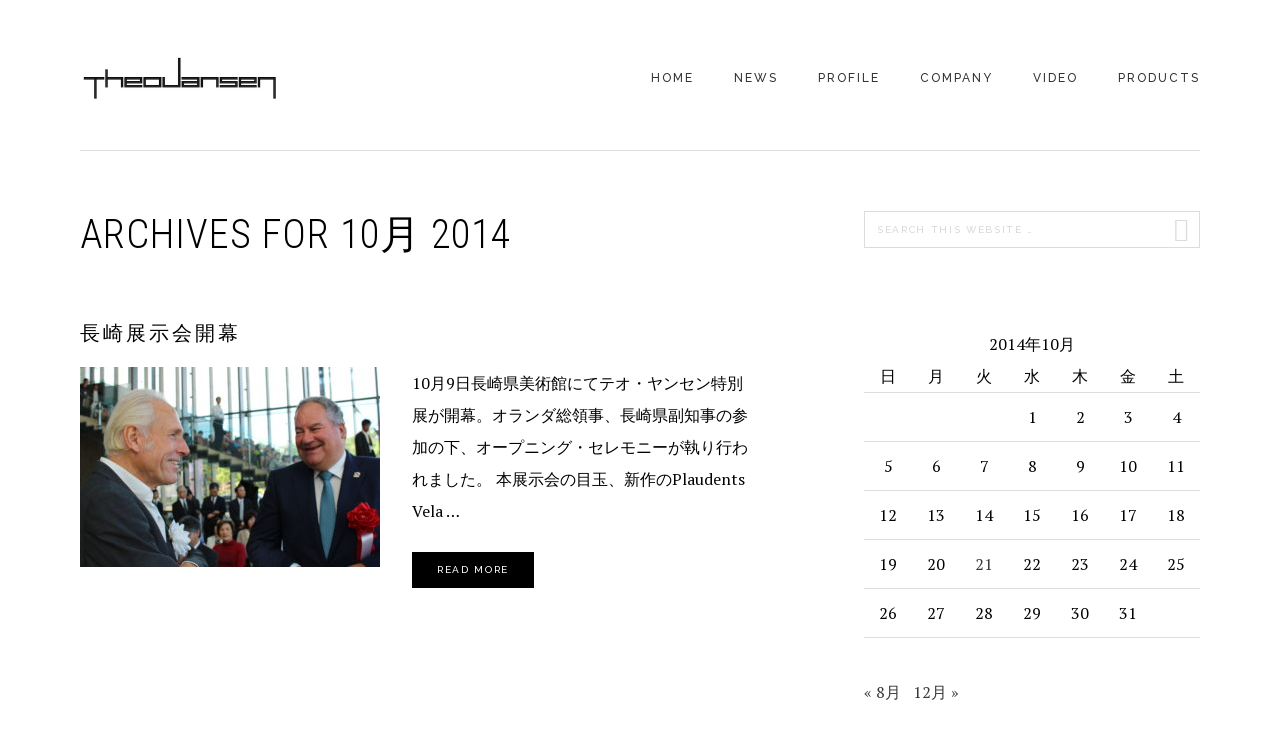

--- FILE ---
content_type: text/html; charset=UTF-8
request_url: https://theojansen.net/2014/10/
body_size: 9740
content:
<!DOCTYPE html>
<html dir="ltr" lang="ja" prefix="og: https://ogp.me/ns#">
<head >
<meta charset="UTF-8" />
<meta name="viewport" content="width=device-width, initial-scale=1" />
	<style>img:is([sizes="auto" i], [sizes^="auto," i]) { contain-intrinsic-size: 3000px 1500px }</style>
	
		<!-- All in One SEO 4.8.3.2 - aioseo.com -->
		<title>10月, 2014 | THEO JANSEN</title>
	<meta name="robots" content="noindex, max-snippet:-1, max-image-preview:large, max-video-preview:-1" />
	<link rel="canonical" href="https://theojansen.net/2014/10/" />
	<meta name="generator" content="All in One SEO (AIOSEO) 4.8.3.2" />
		<script type="application/ld+json" class="aioseo-schema">
			{"@context":"https:\/\/schema.org","@graph":[{"@type":"BreadcrumbList","@id":"https:\/\/theojansen.net\/2014\/10\/#breadcrumblist","itemListElement":[{"@type":"ListItem","@id":"https:\/\/theojansen.net#listItem","position":1,"name":"\u30db\u30fc\u30e0","item":"https:\/\/theojansen.net","nextItem":{"@type":"ListItem","@id":"https:\/\/theojansen.net\/2014\/#listItem","name":2014}},{"@type":"ListItem","@id":"https:\/\/theojansen.net\/2014\/#listItem","position":2,"name":2014,"item":"https:\/\/theojansen.net\/2014\/","nextItem":{"@type":"ListItem","@id":"https:\/\/theojansen.net\/2014\/10\/#listItem","name":"10"},"previousItem":{"@type":"ListItem","@id":"https:\/\/theojansen.net#listItem","name":"\u30db\u30fc\u30e0"}},{"@type":"ListItem","@id":"https:\/\/theojansen.net\/2014\/10\/#listItem","position":3,"name":"10","previousItem":{"@type":"ListItem","@id":"https:\/\/theojansen.net\/2014\/#listItem","name":2014}}]},{"@type":"CollectionPage","@id":"https:\/\/theojansen.net\/2014\/10\/#collectionpage","url":"https:\/\/theojansen.net\/2014\/10\/","name":"10\u6708, 2014 | THEO JANSEN","inLanguage":"ja","isPartOf":{"@id":"https:\/\/theojansen.net\/#website"},"breadcrumb":{"@id":"https:\/\/theojansen.net\/2014\/10\/#breadcrumblist"}},{"@type":"Organization","@id":"https:\/\/theojansen.net\/#organization","name":"THEO JANSEN","description":"[:ja]\u30aa\u30e9\u30f3\u30c0\u306e\u30ad\u30cd\u30c6\u30a3\u30c3\u30af\u30a2\u30fc\u30c6\u30a3\u30b9\u30c8\u3001\u30c6\u30aa\u30e4\u30f3\u30bb\u30f3 \/ THEO JANSEN\u306e\u65e5\u672c\u516c\u5f0f\u30db\u30fc\u30e0\u30da\u30fc\u30b8\u3002[:]","url":"https:\/\/theojansen.net\/"},{"@type":"WebSite","@id":"https:\/\/theojansen.net\/#website","url":"https:\/\/theojansen.net\/","name":"THEO JANSEN","description":"[:ja]\u30aa\u30e9\u30f3\u30c0\u306e\u30ad\u30cd\u30c6\u30a3\u30c3\u30af\u30a2\u30fc\u30c6\u30a3\u30b9\u30c8\u3001\u30c6\u30aa\u30e4\u30f3\u30bb\u30f3 \/ THEO JANSEN\u306e\u65e5\u672c\u516c\u5f0f\u30db\u30fc\u30e0\u30da\u30fc\u30b8\u3002[:]","inLanguage":"ja","publisher":{"@id":"https:\/\/theojansen.net\/#organization"}}]}
		</script>
		<!-- All in One SEO -->


			<style type="text/css">
				.slide-excerpt { width: 35%; }
				.slide-excerpt { top: 0; }
				.slide-excerpt { right: 0; }
				.flexslider { max-width: 1600px; max-height: 800px; }
				.slide-image { max-height: 800px; }
			</style>
			<style type="text/css">
				@media only screen
				and (min-device-width : 320px)
				and (max-device-width : 480px) {
					.slide-excerpt { display: none !important; }
				}
			</style> <link rel='dns-prefetch' href='//cdn.jsdelivr.net' />
<link rel='dns-prefetch' href='//fonts.googleapis.com' />
<link rel='dns-prefetch' href='//code.ionicframework.com' />
<link rel="alternate" type="application/rss+xml" title="THEO JANSEN &raquo; フィード" href="https://theojansen.net/feed/" />
<link rel="alternate" type="application/rss+xml" title="THEO JANSEN &raquo; コメントフィード" href="https://theojansen.net/comments/feed/" />
		<!-- This site uses the Google Analytics by ExactMetrics plugin v8.2.4 - Using Analytics tracking - https://www.exactmetrics.com/ -->
		<!-- Note: ExactMetrics is not currently configured on this site. The site owner needs to authenticate with Google Analytics in the ExactMetrics settings panel. -->
					<!-- No tracking code set -->
				<!-- / Google Analytics by ExactMetrics -->
		<script type="text/javascript">
/* <![CDATA[ */
window._wpemojiSettings = {"baseUrl":"https:\/\/s.w.org\/images\/core\/emoji\/16.0.1\/72x72\/","ext":".png","svgUrl":"https:\/\/s.w.org\/images\/core\/emoji\/16.0.1\/svg\/","svgExt":".svg","source":{"concatemoji":"https:\/\/theojansen.net\/wp-includes\/js\/wp-emoji-release.min.js?ver=e00946d44a607f6b08c9ea32a213689e"}};
/*! This file is auto-generated */
!function(s,n){var o,i,e;function c(e){try{var t={supportTests:e,timestamp:(new Date).valueOf()};sessionStorage.setItem(o,JSON.stringify(t))}catch(e){}}function p(e,t,n){e.clearRect(0,0,e.canvas.width,e.canvas.height),e.fillText(t,0,0);var t=new Uint32Array(e.getImageData(0,0,e.canvas.width,e.canvas.height).data),a=(e.clearRect(0,0,e.canvas.width,e.canvas.height),e.fillText(n,0,0),new Uint32Array(e.getImageData(0,0,e.canvas.width,e.canvas.height).data));return t.every(function(e,t){return e===a[t]})}function u(e,t){e.clearRect(0,0,e.canvas.width,e.canvas.height),e.fillText(t,0,0);for(var n=e.getImageData(16,16,1,1),a=0;a<n.data.length;a++)if(0!==n.data[a])return!1;return!0}function f(e,t,n,a){switch(t){case"flag":return n(e,"\ud83c\udff3\ufe0f\u200d\u26a7\ufe0f","\ud83c\udff3\ufe0f\u200b\u26a7\ufe0f")?!1:!n(e,"\ud83c\udde8\ud83c\uddf6","\ud83c\udde8\u200b\ud83c\uddf6")&&!n(e,"\ud83c\udff4\udb40\udc67\udb40\udc62\udb40\udc65\udb40\udc6e\udb40\udc67\udb40\udc7f","\ud83c\udff4\u200b\udb40\udc67\u200b\udb40\udc62\u200b\udb40\udc65\u200b\udb40\udc6e\u200b\udb40\udc67\u200b\udb40\udc7f");case"emoji":return!a(e,"\ud83e\udedf")}return!1}function g(e,t,n,a){var r="undefined"!=typeof WorkerGlobalScope&&self instanceof WorkerGlobalScope?new OffscreenCanvas(300,150):s.createElement("canvas"),o=r.getContext("2d",{willReadFrequently:!0}),i=(o.textBaseline="top",o.font="600 32px Arial",{});return e.forEach(function(e){i[e]=t(o,e,n,a)}),i}function t(e){var t=s.createElement("script");t.src=e,t.defer=!0,s.head.appendChild(t)}"undefined"!=typeof Promise&&(o="wpEmojiSettingsSupports",i=["flag","emoji"],n.supports={everything:!0,everythingExceptFlag:!0},e=new Promise(function(e){s.addEventListener("DOMContentLoaded",e,{once:!0})}),new Promise(function(t){var n=function(){try{var e=JSON.parse(sessionStorage.getItem(o));if("object"==typeof e&&"number"==typeof e.timestamp&&(new Date).valueOf()<e.timestamp+604800&&"object"==typeof e.supportTests)return e.supportTests}catch(e){}return null}();if(!n){if("undefined"!=typeof Worker&&"undefined"!=typeof OffscreenCanvas&&"undefined"!=typeof URL&&URL.createObjectURL&&"undefined"!=typeof Blob)try{var e="postMessage("+g.toString()+"("+[JSON.stringify(i),f.toString(),p.toString(),u.toString()].join(",")+"));",a=new Blob([e],{type:"text/javascript"}),r=new Worker(URL.createObjectURL(a),{name:"wpTestEmojiSupports"});return void(r.onmessage=function(e){c(n=e.data),r.terminate(),t(n)})}catch(e){}c(n=g(i,f,p,u))}t(n)}).then(function(e){for(var t in e)n.supports[t]=e[t],n.supports.everything=n.supports.everything&&n.supports[t],"flag"!==t&&(n.supports.everythingExceptFlag=n.supports.everythingExceptFlag&&n.supports[t]);n.supports.everythingExceptFlag=n.supports.everythingExceptFlag&&!n.supports.flag,n.DOMReady=!1,n.readyCallback=function(){n.DOMReady=!0}}).then(function(){return e}).then(function(){var e;n.supports.everything||(n.readyCallback(),(e=n.source||{}).concatemoji?t(e.concatemoji):e.wpemoji&&e.twemoji&&(t(e.twemoji),t(e.wpemoji)))}))}((window,document),window._wpemojiSettings);
/* ]]> */
</script>
<link rel='stylesheet' id='boss-pro-css' href='https://theojansen.net/wp-content/themes/boss-pro/style.css?ver=1.0.1' type='text/css' media='all' />
<style id='boss-pro-inline-css' type='text/css'>

		a,
		.pricing-table .plan h3 {
			color: #3a3a3a;
		}

		#gts-testimonials .lSSlideOuter .lSPager.lSpg>li.active a,
		#gts-testimonials .lSSlideOuter .lSPager.lSpg>li:hover a {
			background-color: #3a3a3a;
		}

		input:focus,
		textarea:focus,
		body.woocommerce-cart table.cart td.actions .coupon .input-text:focus {
			border-color: #3a3a3a;
		}

		
		.front-page-2,
		.front-page-2 .widget_text:before,
		.front-page-2 .widget_text:after {
			background-color: #000000;
		}

		
		.card,
		.before-blog,
		.front-page-6,
		.sidebar .widget.featured-content {
			background-color: #fffbfa;
		}

		
</style>
<style id='wp-emoji-styles-inline-css' type='text/css'>

	img.wp-smiley, img.emoji {
		display: inline !important;
		border: none !important;
		box-shadow: none !important;
		height: 1em !important;
		width: 1em !important;
		margin: 0 0.07em !important;
		vertical-align: -0.1em !important;
		background: none !important;
		padding: 0 !important;
	}
</style>
<link rel='stylesheet' id='wp-block-library-css' href='https://theojansen.net/wp-includes/css/dist/block-library/style.min.css?ver=e00946d44a607f6b08c9ea32a213689e' type='text/css' media='all' />
<style id='classic-theme-styles-inline-css' type='text/css'>
/*! This file is auto-generated */
.wp-block-button__link{color:#fff;background-color:#32373c;border-radius:9999px;box-shadow:none;text-decoration:none;padding:calc(.667em + 2px) calc(1.333em + 2px);font-size:1.125em}.wp-block-file__button{background:#32373c;color:#fff;text-decoration:none}
</style>
<style id='global-styles-inline-css' type='text/css'>
:root{--wp--preset--aspect-ratio--square: 1;--wp--preset--aspect-ratio--4-3: 4/3;--wp--preset--aspect-ratio--3-4: 3/4;--wp--preset--aspect-ratio--3-2: 3/2;--wp--preset--aspect-ratio--2-3: 2/3;--wp--preset--aspect-ratio--16-9: 16/9;--wp--preset--aspect-ratio--9-16: 9/16;--wp--preset--color--black: #000000;--wp--preset--color--cyan-bluish-gray: #abb8c3;--wp--preset--color--white: #ffffff;--wp--preset--color--pale-pink: #f78da7;--wp--preset--color--vivid-red: #cf2e2e;--wp--preset--color--luminous-vivid-orange: #ff6900;--wp--preset--color--luminous-vivid-amber: #fcb900;--wp--preset--color--light-green-cyan: #7bdcb5;--wp--preset--color--vivid-green-cyan: #00d084;--wp--preset--color--pale-cyan-blue: #8ed1fc;--wp--preset--color--vivid-cyan-blue: #0693e3;--wp--preset--color--vivid-purple: #9b51e0;--wp--preset--gradient--vivid-cyan-blue-to-vivid-purple: linear-gradient(135deg,rgba(6,147,227,1) 0%,rgb(155,81,224) 100%);--wp--preset--gradient--light-green-cyan-to-vivid-green-cyan: linear-gradient(135deg,rgb(122,220,180) 0%,rgb(0,208,130) 100%);--wp--preset--gradient--luminous-vivid-amber-to-luminous-vivid-orange: linear-gradient(135deg,rgba(252,185,0,1) 0%,rgba(255,105,0,1) 100%);--wp--preset--gradient--luminous-vivid-orange-to-vivid-red: linear-gradient(135deg,rgba(255,105,0,1) 0%,rgb(207,46,46) 100%);--wp--preset--gradient--very-light-gray-to-cyan-bluish-gray: linear-gradient(135deg,rgb(238,238,238) 0%,rgb(169,184,195) 100%);--wp--preset--gradient--cool-to-warm-spectrum: linear-gradient(135deg,rgb(74,234,220) 0%,rgb(151,120,209) 20%,rgb(207,42,186) 40%,rgb(238,44,130) 60%,rgb(251,105,98) 80%,rgb(254,248,76) 100%);--wp--preset--gradient--blush-light-purple: linear-gradient(135deg,rgb(255,206,236) 0%,rgb(152,150,240) 100%);--wp--preset--gradient--blush-bordeaux: linear-gradient(135deg,rgb(254,205,165) 0%,rgb(254,45,45) 50%,rgb(107,0,62) 100%);--wp--preset--gradient--luminous-dusk: linear-gradient(135deg,rgb(255,203,112) 0%,rgb(199,81,192) 50%,rgb(65,88,208) 100%);--wp--preset--gradient--pale-ocean: linear-gradient(135deg,rgb(255,245,203) 0%,rgb(182,227,212) 50%,rgb(51,167,181) 100%);--wp--preset--gradient--electric-grass: linear-gradient(135deg,rgb(202,248,128) 0%,rgb(113,206,126) 100%);--wp--preset--gradient--midnight: linear-gradient(135deg,rgb(2,3,129) 0%,rgb(40,116,252) 100%);--wp--preset--font-size--small: 13px;--wp--preset--font-size--medium: 20px;--wp--preset--font-size--large: 36px;--wp--preset--font-size--x-large: 42px;--wp--preset--spacing--20: 0.44rem;--wp--preset--spacing--30: 0.67rem;--wp--preset--spacing--40: 1rem;--wp--preset--spacing--50: 1.5rem;--wp--preset--spacing--60: 2.25rem;--wp--preset--spacing--70: 3.38rem;--wp--preset--spacing--80: 5.06rem;--wp--preset--shadow--natural: 6px 6px 9px rgba(0, 0, 0, 0.2);--wp--preset--shadow--deep: 12px 12px 50px rgba(0, 0, 0, 0.4);--wp--preset--shadow--sharp: 6px 6px 0px rgba(0, 0, 0, 0.2);--wp--preset--shadow--outlined: 6px 6px 0px -3px rgba(255, 255, 255, 1), 6px 6px rgba(0, 0, 0, 1);--wp--preset--shadow--crisp: 6px 6px 0px rgba(0, 0, 0, 1);}:where(.is-layout-flex){gap: 0.5em;}:where(.is-layout-grid){gap: 0.5em;}body .is-layout-flex{display: flex;}.is-layout-flex{flex-wrap: wrap;align-items: center;}.is-layout-flex > :is(*, div){margin: 0;}body .is-layout-grid{display: grid;}.is-layout-grid > :is(*, div){margin: 0;}:where(.wp-block-columns.is-layout-flex){gap: 2em;}:where(.wp-block-columns.is-layout-grid){gap: 2em;}:where(.wp-block-post-template.is-layout-flex){gap: 1.25em;}:where(.wp-block-post-template.is-layout-grid){gap: 1.25em;}.has-black-color{color: var(--wp--preset--color--black) !important;}.has-cyan-bluish-gray-color{color: var(--wp--preset--color--cyan-bluish-gray) !important;}.has-white-color{color: var(--wp--preset--color--white) !important;}.has-pale-pink-color{color: var(--wp--preset--color--pale-pink) !important;}.has-vivid-red-color{color: var(--wp--preset--color--vivid-red) !important;}.has-luminous-vivid-orange-color{color: var(--wp--preset--color--luminous-vivid-orange) !important;}.has-luminous-vivid-amber-color{color: var(--wp--preset--color--luminous-vivid-amber) !important;}.has-light-green-cyan-color{color: var(--wp--preset--color--light-green-cyan) !important;}.has-vivid-green-cyan-color{color: var(--wp--preset--color--vivid-green-cyan) !important;}.has-pale-cyan-blue-color{color: var(--wp--preset--color--pale-cyan-blue) !important;}.has-vivid-cyan-blue-color{color: var(--wp--preset--color--vivid-cyan-blue) !important;}.has-vivid-purple-color{color: var(--wp--preset--color--vivid-purple) !important;}.has-black-background-color{background-color: var(--wp--preset--color--black) !important;}.has-cyan-bluish-gray-background-color{background-color: var(--wp--preset--color--cyan-bluish-gray) !important;}.has-white-background-color{background-color: var(--wp--preset--color--white) !important;}.has-pale-pink-background-color{background-color: var(--wp--preset--color--pale-pink) !important;}.has-vivid-red-background-color{background-color: var(--wp--preset--color--vivid-red) !important;}.has-luminous-vivid-orange-background-color{background-color: var(--wp--preset--color--luminous-vivid-orange) !important;}.has-luminous-vivid-amber-background-color{background-color: var(--wp--preset--color--luminous-vivid-amber) !important;}.has-light-green-cyan-background-color{background-color: var(--wp--preset--color--light-green-cyan) !important;}.has-vivid-green-cyan-background-color{background-color: var(--wp--preset--color--vivid-green-cyan) !important;}.has-pale-cyan-blue-background-color{background-color: var(--wp--preset--color--pale-cyan-blue) !important;}.has-vivid-cyan-blue-background-color{background-color: var(--wp--preset--color--vivid-cyan-blue) !important;}.has-vivid-purple-background-color{background-color: var(--wp--preset--color--vivid-purple) !important;}.has-black-border-color{border-color: var(--wp--preset--color--black) !important;}.has-cyan-bluish-gray-border-color{border-color: var(--wp--preset--color--cyan-bluish-gray) !important;}.has-white-border-color{border-color: var(--wp--preset--color--white) !important;}.has-pale-pink-border-color{border-color: var(--wp--preset--color--pale-pink) !important;}.has-vivid-red-border-color{border-color: var(--wp--preset--color--vivid-red) !important;}.has-luminous-vivid-orange-border-color{border-color: var(--wp--preset--color--luminous-vivid-orange) !important;}.has-luminous-vivid-amber-border-color{border-color: var(--wp--preset--color--luminous-vivid-amber) !important;}.has-light-green-cyan-border-color{border-color: var(--wp--preset--color--light-green-cyan) !important;}.has-vivid-green-cyan-border-color{border-color: var(--wp--preset--color--vivid-green-cyan) !important;}.has-pale-cyan-blue-border-color{border-color: var(--wp--preset--color--pale-cyan-blue) !important;}.has-vivid-cyan-blue-border-color{border-color: var(--wp--preset--color--vivid-cyan-blue) !important;}.has-vivid-purple-border-color{border-color: var(--wp--preset--color--vivid-purple) !important;}.has-vivid-cyan-blue-to-vivid-purple-gradient-background{background: var(--wp--preset--gradient--vivid-cyan-blue-to-vivid-purple) !important;}.has-light-green-cyan-to-vivid-green-cyan-gradient-background{background: var(--wp--preset--gradient--light-green-cyan-to-vivid-green-cyan) !important;}.has-luminous-vivid-amber-to-luminous-vivid-orange-gradient-background{background: var(--wp--preset--gradient--luminous-vivid-amber-to-luminous-vivid-orange) !important;}.has-luminous-vivid-orange-to-vivid-red-gradient-background{background: var(--wp--preset--gradient--luminous-vivid-orange-to-vivid-red) !important;}.has-very-light-gray-to-cyan-bluish-gray-gradient-background{background: var(--wp--preset--gradient--very-light-gray-to-cyan-bluish-gray) !important;}.has-cool-to-warm-spectrum-gradient-background{background: var(--wp--preset--gradient--cool-to-warm-spectrum) !important;}.has-blush-light-purple-gradient-background{background: var(--wp--preset--gradient--blush-light-purple) !important;}.has-blush-bordeaux-gradient-background{background: var(--wp--preset--gradient--blush-bordeaux) !important;}.has-luminous-dusk-gradient-background{background: var(--wp--preset--gradient--luminous-dusk) !important;}.has-pale-ocean-gradient-background{background: var(--wp--preset--gradient--pale-ocean) !important;}.has-electric-grass-gradient-background{background: var(--wp--preset--gradient--electric-grass) !important;}.has-midnight-gradient-background{background: var(--wp--preset--gradient--midnight) !important;}.has-small-font-size{font-size: var(--wp--preset--font-size--small) !important;}.has-medium-font-size{font-size: var(--wp--preset--font-size--medium) !important;}.has-large-font-size{font-size: var(--wp--preset--font-size--large) !important;}.has-x-large-font-size{font-size: var(--wp--preset--font-size--x-large) !important;}
:where(.wp-block-post-template.is-layout-flex){gap: 1.25em;}:where(.wp-block-post-template.is-layout-grid){gap: 1.25em;}
:where(.wp-block-columns.is-layout-flex){gap: 2em;}:where(.wp-block-columns.is-layout-grid){gap: 2em;}
:root :where(.wp-block-pullquote){font-size: 1.5em;line-height: 1.6;}
</style>
<link rel='stylesheet' id='google-fonts-css' href='//fonts.googleapis.com/css?family=PT+Serif%3A400%2C400i%2C700%2C700i%7CPlayfair+Display%3A400%2C400i%7CRaleway%3A500%2C700%7CRoboto+Condensed%3A300%2C400&#038;ver=6.8.3' type='text/css' media='all' />
<link rel='stylesheet' id='ionicons-css' href='//code.ionicframework.com/ionicons/2.0.1/css/ionicons.min.css?ver=e00946d44a607f6b08c9ea32a213689e' type='text/css' media='all' />
<style id='akismet-widget-style-inline-css' type='text/css'>

			.a-stats {
				--akismet-color-mid-green: #357b49;
				--akismet-color-white: #fff;
				--akismet-color-light-grey: #f6f7f7;

				max-width: 350px;
				width: auto;
			}

			.a-stats * {
				all: unset;
				box-sizing: border-box;
			}

			.a-stats strong {
				font-weight: 600;
			}

			.a-stats a.a-stats__link,
			.a-stats a.a-stats__link:visited,
			.a-stats a.a-stats__link:active {
				background: var(--akismet-color-mid-green);
				border: none;
				box-shadow: none;
				border-radius: 8px;
				color: var(--akismet-color-white);
				cursor: pointer;
				display: block;
				font-family: -apple-system, BlinkMacSystemFont, 'Segoe UI', 'Roboto', 'Oxygen-Sans', 'Ubuntu', 'Cantarell', 'Helvetica Neue', sans-serif;
				font-weight: 500;
				padding: 12px;
				text-align: center;
				text-decoration: none;
				transition: all 0.2s ease;
			}

			/* Extra specificity to deal with TwentyTwentyOne focus style */
			.widget .a-stats a.a-stats__link:focus {
				background: var(--akismet-color-mid-green);
				color: var(--akismet-color-white);
				text-decoration: none;
			}

			.a-stats a.a-stats__link:hover {
				filter: brightness(110%);
				box-shadow: 0 4px 12px rgba(0, 0, 0, 0.06), 0 0 2px rgba(0, 0, 0, 0.16);
			}

			.a-stats .count {
				color: var(--akismet-color-white);
				display: block;
				font-size: 1.5em;
				line-height: 1.4;
				padding: 0 13px;
				white-space: nowrap;
			}
		
</style>
<link rel='stylesheet' id='slider_styles-css' href='https://theojansen.net/wp-content/plugins/genesis-responsive-slider/assets/style.css?ver=1.0.1' type='text/css' media='all' />
<script type="text/javascript" src="https://theojansen.net/wp-includes/js/jquery/jquery.min.js?ver=3.7.1" id="jquery-core-js"></script>
<script type="text/javascript" src="https://theojansen.net/wp-includes/js/jquery/jquery-migrate.min.js?ver=3.4.1" id="jquery-migrate-js"></script>
<!--[if lt IE 9]>
<script type="text/javascript" src="https://theojansen.net/wp-content/themes/genesis/lib/js/html5shiv.js?ver=3.7.3" id="html5shiv-js"></script>
<![endif]-->
<link rel="https://api.w.org/" href="https://theojansen.net/wp-json/" /><link rel="EditURI" type="application/rsd+xml" title="RSD" href="https://theojansen.net/xmlrpc.php?rsd" />
<style type="text/css">.site-title a { background: url(https://theojansen.net/wp-content/uploads/2017/09/logo2.jpg) no-repeat !important; }</style>
<link rel="icon" href="https://theojansen.net/wp-content/uploads/2010/12/melbourne-1-298x300-150x150.jpg" sizes="32x32" />
<link rel="icon" href="https://theojansen.net/wp-content/uploads/2010/12/melbourne-1-298x300-298x300.jpg" sizes="192x192" />
<link rel="apple-touch-icon" href="https://theojansen.net/wp-content/uploads/2010/12/melbourne-1-298x300-298x300.jpg" />
<meta name="msapplication-TileImage" content="https://theojansen.net/wp-content/uploads/2010/12/melbourne-1-298x300.jpg" />
</head>
<body data-rsssl=1 class="archive date wp-theme-genesis wp-child-theme-boss-pro custom-header header-image header-full-width content-sidebar" itemscope itemtype="https://schema.org/WebPage"><div class="site-container"><ul class="genesis-skip-link"><li><a href="#genesis-nav-primary" class="screen-reader-shortcut"> Skip to primary navigation</a></li><li><a href="#genesis-content" class="screen-reader-shortcut"> Skip to content</a></li><li><a href="#genesis-sidebar-primary" class="screen-reader-shortcut"> Skip to primary sidebar</a></li><li><a href="#genesis-footer-widgets" class="screen-reader-shortcut"> Skip to footer</a></li></ul><header class="site-header" itemscope itemtype="https://schema.org/WPHeader"><div class="wrap"><div class="title-area"><p class="site-title" itemprop="headline"><a href="https://theojansen.net/">THEO JANSEN</a></p><p class="site-description" itemprop="description">[:ja]オランダのキネティックアーティスト、テオヤンセン / THEO JANSENの日本公式ホームページ。[:]</p></div><h2 class="screen-reader-text">Main navigation</h2><nav class="nav-primary" itemscope itemtype="https://schema.org/SiteNavigationElement" id="genesis-nav-primary" aria-label="Main navigation"><ul id="menu-test" class="menu genesis-nav-menu menu-primary js-superfish"><li id="menu-item-1680" class="menu-item menu-item-type-custom menu-item-object-custom menu-item-home menu-item-1680"><a href="https://theojansen.net" itemprop="url"><span itemprop="name">Home</span></a></li>
<li id="menu-item-1663" class="menu-item menu-item-type-taxonomy menu-item-object-category menu-item-1663"><a href="https://theojansen.net/category/news/" itemprop="url"><span itemprop="name">News</span></a></li>
<li id="menu-item-1777" class="menu-item menu-item-type-post_type menu-item-object-page menu-item-1777"><a href="https://theojansen.net/profile/" itemprop="url"><span itemprop="name">Profile</span></a></li>
<li id="menu-item-1786" class="menu-item menu-item-type-post_type menu-item-object-page menu-item-1786"><a href="https://theojansen.net/company/" itemprop="url"><span itemprop="name">Company</span></a></li>
<li id="menu-item-1745" class="menu-item menu-item-type-custom menu-item-object-custom menu-item-1745"><a href="https://www.youtube.com/channel/UCx5rVmmPq1l5FRebpWQzAMQ/videos" itemprop="url"><span itemprop="name">Video</span></a></li>
<li id="menu-item-1662" class="menu-item menu-item-type-taxonomy menu-item-object-category menu-item-1662"><a href="https://theojansen.net/category/products/" itemprop="url"><span itemprop="name">Products</span></a></li>
</ul></nav></div></header><div class="site-inner"><div class="wrap"><div class="content-sidebar-wrap"><main class="content" id="genesis-content"><div class="archive-description date-archive-description archive-date"><h1 class="archive-title">Archives for  10月 2014</h1></div><article class="post-1475 post type-post status-publish format-standard category-feature category-news entry has-post-thumbnail" itemscope itemtype="https://schema.org/CreativeWork"><header class="entry-header"><h2 class="entry-title" itemprop="headline"><a href="https://theojansen.net/2014/10/21/%e9%95%b7%e5%b4%8e%e5%b1%95%e7%a4%ba%e4%bc%9a%e9%96%8b%e5%b9%95/" rel="bookmark">長崎展示会開幕</a></h2>
</header><div class="entry-content" itemprop="text"><a class="entry-image-link" href="https://theojansen.net/2014/10/21/%e9%95%b7%e5%b4%8e%e5%b1%95%e7%a4%ba%e4%bc%9a%e9%96%8b%e5%b9%95/" aria-hidden="true"><img width="300" height="200" src="https://theojansen.net/wp-content/uploads/2014/10/IMG_0517-300x200.jpg" class="alignleft post-image entry-image" alt="長崎展示会開幕" itemprop="image" decoding="async" srcset="https://theojansen.net/wp-content/uploads/2014/10/IMG_0517-300x200.jpg 300w, https://theojansen.net/wp-content/uploads/2014/10/IMG_0517-768x512.jpg 768w, https://theojansen.net/wp-content/uploads/2014/10/IMG_0517-1024x683.jpg 1024w" sizes="(max-width: 300px) 100vw, 300px" /></a><p>10月9日長崎県美術館にてテオ・ヤンセン特別展が開幕。オランダ総領事、長崎県副知事の参加の下、オープニング・セレモニーが執り行われました。






本展示会の目玉、新作のPlaudents Vela &#x02026;</p><p><a class="button more-link" href="https://theojansen.net/2014/10/21/%e9%95%b7%e5%b4%8e%e5%b1%95%e7%a4%ba%e4%bc%9a%e9%96%8b%e5%b9%95/">Read More</a></p></div></article></main><aside class="sidebar sidebar-primary widget-area" role="complementary" aria-label="Primary Sidebar" itemscope itemtype="https://schema.org/WPSideBar" id="genesis-sidebar-primary"><h2 class="genesis-sidebar-title screen-reader-text">Primary Sidebar</h2><section id="search-4" class="widget widget_search"><div class="widget-wrap"><form class="search-form" itemprop="potentialAction" itemscope itemtype="https://schema.org/SearchAction" method="get" action="https://theojansen.net/" role="search"><meta itemprop="target" content="https://theojansen.net/?s={s}"/><label class="search-form-label screen-reader-text" for="searchform-696cfb93e6ae17.66832668">Search this website</label><input itemprop="query-input" type="search" name="s" id="searchform-696cfb93e6ae17.66832668" placeholder="Search this website &#x2026;" /><input type="submit" value="Search" /></form></div></section>
<section id="calendar-5" class="widget widget_calendar"><div class="widget-wrap"><div id="calendar_wrap" class="calendar_wrap"><table id="wp-calendar" class="wp-calendar-table">
	<caption>2014年10月</caption>
	<thead>
	<tr>
		<th scope="col" aria-label="日曜日">日</th>
		<th scope="col" aria-label="月曜日">月</th>
		<th scope="col" aria-label="火曜日">火</th>
		<th scope="col" aria-label="水曜日">水</th>
		<th scope="col" aria-label="木曜日">木</th>
		<th scope="col" aria-label="金曜日">金</th>
		<th scope="col" aria-label="土曜日">土</th>
	</tr>
	</thead>
	<tbody>
	<tr>
		<td colspan="3" class="pad">&nbsp;</td><td>1</td><td>2</td><td>3</td><td>4</td>
	</tr>
	<tr>
		<td>5</td><td>6</td><td>7</td><td>8</td><td>9</td><td>10</td><td>11</td>
	</tr>
	<tr>
		<td>12</td><td>13</td><td>14</td><td>15</td><td>16</td><td>17</td><td>18</td>
	</tr>
	<tr>
		<td>19</td><td>20</td><td><a href="https://theojansen.net/2014/10/21/" aria-label="2014年10月21日 に投稿を公開">21</a></td><td>22</td><td>23</td><td>24</td><td>25</td>
	</tr>
	<tr>
		<td>26</td><td>27</td><td>28</td><td>29</td><td>30</td><td>31</td>
		<td class="pad" colspan="1">&nbsp;</td>
	</tr>
	</tbody>
	</table><nav aria-label="前と次の月" class="wp-calendar-nav">
		<span class="wp-calendar-nav-prev"><a href="https://theojansen.net/2014/08/">&laquo; 8月</a></span>
		<span class="pad">&nbsp;</span>
		<span class="wp-calendar-nav-next"><a href="https://theojansen.net/2014/12/">12月 &raquo;</a></span>
	</nav></div></div></section>
</aside></div></div></div><div class="footer-widgets" id="genesis-footer-widgets"><h2 class="genesis-sidebar-title screen-reader-text">Footer</h2><div class="wrap"><div class="widget-area footer-widgets-1 footer-widget-area"><section id="text-20" class="widget widget_text"><div class="widget-wrap">			<div class="textwidget"><p>当ウェブサイトはテオ・ヤンセン氏のワールドワイドエージェント、MEDIA FORCE社によって運営されています。</p>
</div>
		</div></section>
</div><div class="widget-area footer-widgets-2 footer-widget-area"><section id="text-12" class="widget widget_text"><div class="widget-wrap">			<div class="textwidget"><p>KOJI MIYAJIMA (Producer): koji@mediaforce.jp</p>
<p>GENERAL INQUIRIES: info@mediaforce.jp</p>
</div>
		</div></section>
</div><div class="widget-area footer-widgets-3 footer-widget-area"><section id="text-13" class="widget widget_text"><div class="widget-wrap">			<div class="textwidget"><ul>
<li>
<div>
<div>Media Force Ltd.</div>
<div>2-15-20 Baba Tsurumi-ku Yokohama city</div>
<div>
<p>Kanagawa 230-0076 Japan</p>
<p>Tel : +81 (0) 45-582-5857<br />
Mobile：+81 (0) 90-9329-2538</p>
</div>
</div>
</li>
</ul>
</div>
		</div></section>
</div><div class="widget-area footer-widgets-4 footer-widget-area"><section id="text-22" class="widget widget_text"><div class="widget-wrap">			<div class="textwidget"><p>MEDIA FORCE LTD. globally represents Mr. Theo Jansen for his exhibition and licensing.</p>
</div>
		</div></section>
</div></div></div><footer class="site-footer" itemscope itemtype="https://schema.org/WPFooter"><div class="wrap"><p></p></div></footer></div><script type="speculationrules">
{"prefetch":[{"source":"document","where":{"and":[{"href_matches":"\/*"},{"not":{"href_matches":["\/wp-*.php","\/wp-admin\/*","\/wp-content\/uploads\/*","\/wp-content\/*","\/wp-content\/plugins\/*","\/wp-content\/themes\/boss-pro\/*","\/wp-content\/themes\/genesis\/*","\/*\\?(.+)"]}},{"not":{"selector_matches":"a[rel~=\"nofollow\"]"}},{"not":{"selector_matches":".no-prefetch, .no-prefetch a"}}]},"eagerness":"conservative"}]}
</script>
<script type='text/javascript'>jQuery(document).ready(function($) {$(".flexslider").flexslider({controlsContainer: "#genesis-responsive-slider",animation: "slide",directionNav: 0,controlNav: 0,animationDuration: 800,slideshowSpeed: 4000    });  });</script><script type="text/javascript" src="https://theojansen.net/wp-includes/js/hoverIntent.min.js?ver=1.10.2" id="hoverIntent-js"></script>
<script type="text/javascript" src="https://theojansen.net/wp-content/themes/genesis/lib/js/menu/superfish.js?ver=1.7.5" id="superfish-js"></script>
<script type="text/javascript" src="https://theojansen.net/wp-content/themes/genesis/lib/js/menu/superfish.args.js?ver=2.5.2" id="superfish-args-js"></script>
<script type="text/javascript" src="https://theojansen.net/wp-content/themes/genesis/lib/js/skip-links.js?ver=2.5.2" id="skip-links-js"></script>
<script type="text/javascript" src="https://theojansen.net/wp-content/themes/boss-pro/js/global.js?ver=1.0.0" id="boss-global-js"></script>
<script type="text/javascript" id="boss-responsive-menu-js-extra">
/* <![CDATA[ */
var genesis_responsive_menu = {"mainMenu":"Menu","menuIconClass":"ion ion-android-menu","subMenu":"Menu","subMenuIconClass":"ion ion-chevron-left","menuClasses":{"others":[".nav-primary"]}};
/* ]]> */
</script>
<script type="text/javascript" src="https://theojansen.net/wp-content/themes/boss-pro/js/responsive-menus.min.js?ver=1.0.1" id="boss-responsive-menu-js"></script>
<script type="text/javascript" src="https://theojansen.net/wp-content/plugins/genesis-responsive-slider/assets/js/jquery.flexslider.js?ver=1.0.1" id="flexslider-js"></script>
<script type="text/javascript" id="wp_slimstat-js-extra">
/* <![CDATA[ */
var SlimStatParams = {"ajaxurl":"https:\/\/theojansen.net\/wp-admin\/admin-ajax.php","baseurl":"\/","dnt":"noslimstat,ab-item","ci":"YToxOntzOjEyOiJjb250ZW50X3R5cGUiO3M6NDoiZGF0ZSI7fQ--.52a1fa8fb67cfdcc75e6de2788853dc3"};
/* ]]> */
</script>
<script defer type="text/javascript" src="https://cdn.jsdelivr.net/wp/wp-slimstat/tags/5.2.13/wp-slimstat.min.js" id="wp_slimstat-js"></script>
</body></html>


--- FILE ---
content_type: text/html; charset=UTF-8
request_url: https://theojansen.net/wp-admin/admin-ajax.php
body_size: 36
content:
227122.e82f035e71f18a74ae050c4562a02fa8